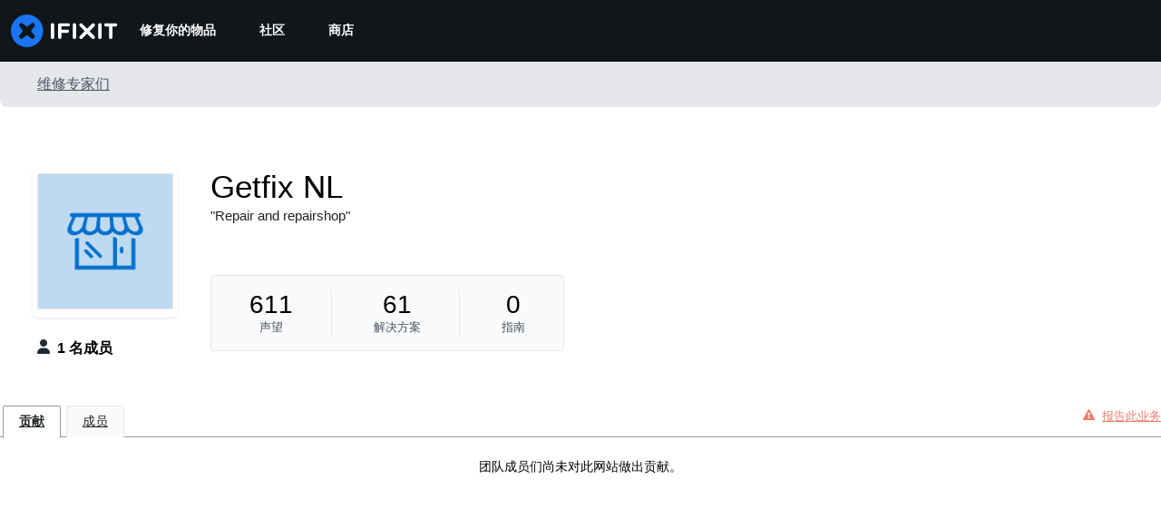

--- FILE ---
content_type: application/javascript
request_url: https://assets.cdn.ifixit.com/Assets/scripts/view-profile.js.a3c800a8adabe52b18e2.js
body_size: 1509
content:
try{let e="undefined"!=typeof window?window:"undefined"!=typeof global?global:"undefined"!=typeof globalThis?globalThis:"undefined"!=typeof self?self:{},t=(new e.Error).stack;t&&(e._sentryDebugIds=e._sentryDebugIds||{},e._sentryDebugIds[t]="86ec4488-7854-4ef9-b75a-c12fb2fd4b1a",e._sentryDebugIdIdentifier="sentry-dbid-86ec4488-7854-4ef9-b75a-c12fb2fd4b1a")}catch(e){}{let e="undefined"!=typeof window?window:"undefined"!=typeof global?global:"undefined"!=typeof globalThis?globalThis:"undefined"!=typeof self?self:{};e._sentryModuleMetadata=e._sentryModuleMetadata||{},e._sentryModuleMetadata[(new e.Error).stack]=Object.assign({},e._sentryModuleMetadata[(new e.Error).stack],{"_sentryBundlerPluginAppKey:ifixitFirstParty":!0})}("undefined"!=typeof window?window:"undefined"!=typeof global?global:"undefined"!=typeof globalThis?globalThis:"undefined"!=typeof self?self:{}).SENTRY_RELEASE={id:"1f358e3bd29ecfed751b4483f7ceb3526668ae32"},(self.webpackChunkcarpenter_frontend=self.webpackChunkcarpenter_frontend||[]).push([[2251],{11124:function(){var e=window.PaginateHelper=new Class({Implements:Options,options:{container:document.body,ajaxResponder:"updateContent",ajaxValues:{},onUpdate:!1,onRequest:!1},initialize:function(e){this.curPage={},this.pagekey=$("pagekey").get("value"),this.setOptions(e),$(this.options.container).getElements("div.paginatedDiv").each((function(e){e.store("curPage",1);var t=e.getElement("div.pagination");if(t){var n=t.get("id").split("_")[0];this.addPaginationEvents(t),this.curPage[n]=1}}),this),this.options.onUpdate&&this.options.onUpdate()},addPaginationEvents:function(e){var t=this,n=e.getElement("a.nextPage"),a=e.getElement("a.prevPage"),i=e.get("id").split("_")[0];n&&n.addEvent("click",(function(a){a.stop(),n.hasClass("disabled")||(t.curPage[i]++,t.updateContent(e))})),a&&a.addEvent("click",(function(n){n.stop(),a.hasClass("disabled")||(t.curPage[i]>0&&t.curPage[i]--,t.updateContent(e))}))},updateContent:function(e){var t=e.get("id").split("_")[0],n=e.getElements("a"),a=document.querySelector("#activityTimeLimit");n.addClass("disabled"),this.options.onRequest&&this.options.onRequest(),Object.append(this.options.ajaxValues,{pagekey:this.pagekey,type:t,page:this.curPage[t],limit:a?a.get("value"):null}),new Request.AjaxIO(this.options.ajaxResponder,{onSuccess:function(n){var a=e.getParent("div.paginatedDiv");if(a.set("html",n.html),!0===n.success){var i=a.getElement("div.pagination");this.addPaginationEvents(i),this.curPage[t]=n.curPage,this.options.onUpdate&&this.options.onUpdate()}}.bind(this),onComplete:function(e){n.removeClass("disabled")}.bind(this)}).send(this.options.ajaxValues)}});onDomReady((function(){var t={filter:App.activityFilter},n=document.querySelector("#activityTimeLimit");n&&n.addEventListener("change",(function(){window.location=n.options[n.selectedIndex].value})),$$(".filterOption").each((function(e){e.addEvents({click:function(){e.addClass("selectedButton"),window.location=e.getFirst("a").get("href")}})}));var a=function(e,t){if(e)if(e.classList)e.classList.toggle(t);else{var n=e.className.split(" "),a=n.indexOf(t);-1===a?n.push(t):n.splice(a,1),e.className=n.join(" ")}},i=function(e){var t=e.dataset.tab,n=document.querySelectorAll(".js-tab-content.".concat(t)).item(0);a(e,"active"),a(n,"hidden")},o=document.querySelectorAll(".tab-link:not([href])"),s=function(e,t,n){var a=e.dataset.url;if(a||t===a){var i=(t||a)+window.location.hash;(n?history.replaceState:history.pushState).call(history,{activeTabId:e.id},"",i)}};window.addEventListener("popstate",(function(e){var t=e.state;if(t){var n=document.getElementById(t.activeTabId);l(n)}}));var d=function(){return document.querySelectorAll(".tab-link.active").item(0)},l=function(e){var t=d();i(e),i(t)},c=d();s(c,window.location.pathname,!0),function(){var e=document.querySelector("#filterOptionSelect");if(e&&e.isDisplayed()){var t=window.location.pathname,n=t.replace(/"/g,'\\"');document.querySelector('#filterOptionSelect option[value="'.concat(n,'"]'))&&(e.value=t)}}();var r=function(e){var t=e.target,n=d();t.isSameNode(n)||(l(t),s(t),e.stop())};o.forEach((function(e){e.addEvent("click",r)})),when($("pagekey"),(function(){new e({container:"content",ajaxResponder:"updateContent",ajaxValues:t})}))}))}},function(e){e(e.s=11124)}]);
//# sourceMappingURL=view-profile.js.a3c800a8adabe52b18e2.js.map

--- FILE ---
content_type: text/json
request_url: https://conf.config-security.com/model
body_size: 87
content:
{"title":"recommendation AI model (keras)","structure":"release_id=0x63:78:4b:5f:59:20:50:59:4c:37:27:68:64:34:56:3b:48:41:4d:75:47:79:54:3a:7b:4a:70:75:32;keras;56mx2wxciil1dhr6hf2s8u7bjca6qx48znu1iipfdeki82abld8wso94pym6e22rahqhsmfc","weights":"../weights/63784b5f.h5","biases":"../biases/63784b5f.h5"}